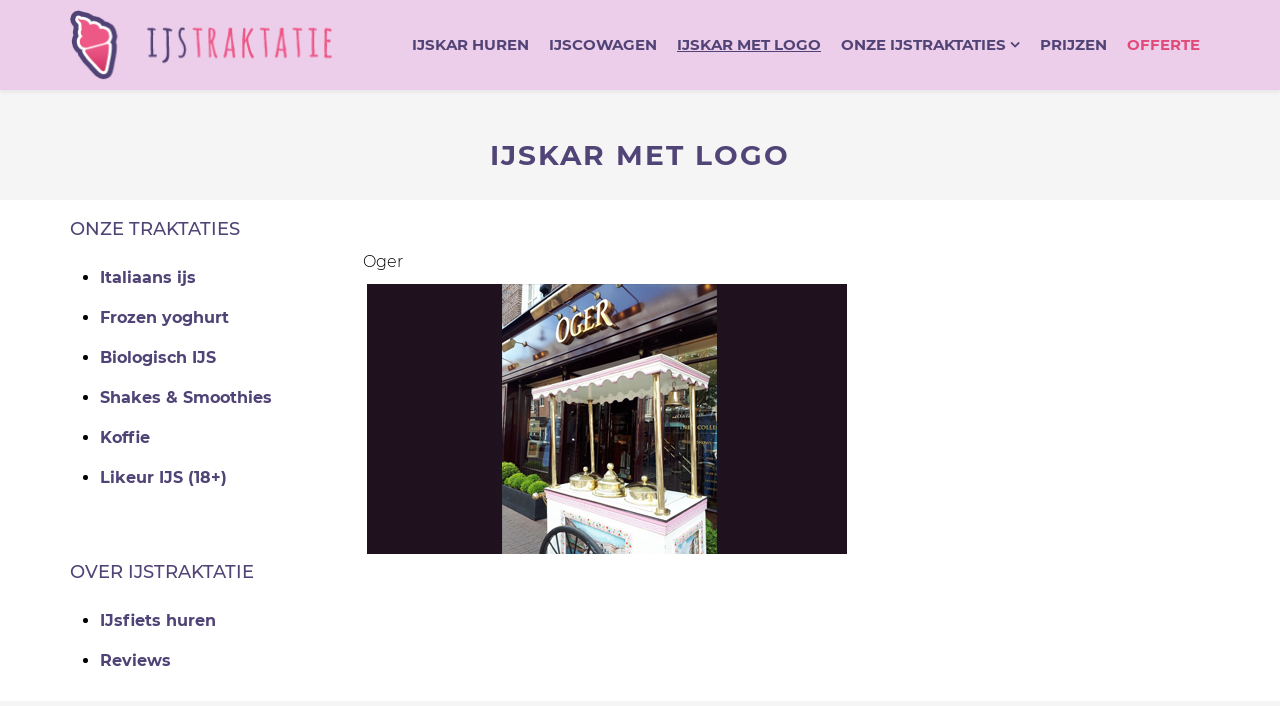

--- FILE ---
content_type: text/html; charset=utf-8
request_url: https://ijstraktatie.be/ijskar-met-logo?view=article&id=162:oger&catid=9:reviews
body_size: 4824
content:
<!DOCTYPE html><html xmlns=http://www.w3.org/1999/xhtml xml:lang=nl-nl lang=nl-nl dir=ltr><head><meta http-equiv=X-UA-Compatible content="IE=edge"><meta name=viewport content="width=device-width, initial-scale=1"><base href=https://ijstraktatie.be/ijskar-met-logo /><meta http-equiv=content-type content="text/html; charset=utf-8"/><meta name=author content="Super User"/><meta name=description content="IJskar met logo en in bedrijfskleuren? Keuze uit diverse stijlen ijskarren te voorzien met complete belettering voor uw marketing actie. Ook mogelijk met een ijscowagen!"/><title>Kleine antieke ijskar bij Oger</title><link href=/images/banners/iconlogo.png rel="shortcut icon" type=image/vnd.microsoft.icon /><link rel=stylesheet href=/media/com_jchoptimize/cache/css/df8039bdff39b903a3572fd54df404d6b043ead6a287b938d608a5b09ae5bfc8.css /><style>#sp-top-bar{background-color:#f5f5f5;color:#999}#sp-bottom{background-color:#f5f5f5;padding:100px 0px}@media screen and (max-width:480px){.bt-cs .bt-row{width:100%!important}}</style> <script type=application/json class="joomla-script-options new">{"csrf.token":"b6a1d4e994db2b4bb6432be1b535ae09","system.paths":{"root":"","base":""}}</script><meta property=og:url content=https://ijstraktatie.be/ijskar-met-logo /><meta property=og:type content=article /><meta property=og:title content="Kleine antieke ijskar bij Oger"/><meta property=og:description content=""/> <script src=/media/com_jchoptimize/cache/js/08f3fc010d278e689a5eefc0a56cb130fa62bb7f37027697a0d1c7a487cc172a.js></script> <script>jQuery(window).on('load',function(){new JCaption('img.caption');});jQuery(document).ready(function(){WfMediabox.init({"base":"\/","theme":"light","width":"","height":"","lightbox":0,"shadowbox":0,"icons":1,"overlay":1,"overlay_opacity":0.8,"overlay_color":"#000000","transition_speed":300,"close":2,"scrolling":"fixed","labels":{"close":"PLG_SYSTEM_JCEMEDIABOX_LABEL_CLOSE","next":"PLG_SYSTEM_JCEMEDIABOX_LABEL_NEXT","previous":"PLG_SYSTEM_JCEMEDIABOX_LABEL_PREVIOUS","cancel":"PLG_SYSTEM_JCEMEDIABOX_LABEL_CANCEL","numbers":"PLG_SYSTEM_JCEMEDIABOX_LABEL_NUMBERS","numbers_count":"PLG_SYSTEM_JCEMEDIABOX_LABEL_NUMBERS_COUNT","download":"PLG_SYSTEM_JCEMEDIABOX_LABEL_DOWNLOAD"},"swipe":true,"expand_on_click":true});});var sp_preloader='0';var sp_gotop='0';var sp_offanimation='default';</script> <script>window.dataLayer=window.dataLayer||[];function gtag(){dataLayer.push(arguments);}
gtag('js',new Date());gtag('config','UA-121569991-2');</script> <script async src="https://www.googletagmanager.com/gtag/js?id=UA-121569991-2"></script> </head><body class="site com-content view-article no-layout no-task itemid-137 nl-nl ltr  sticky-header layout-fluid off-canvas-menu-init"><div class=body-wrapper><div class=body-innerwrapper><section id=sp-top-bar class=" hidden-xs hidden-sm"><div class=container><div class=row><div id=sp-topbar class="col-sm-12 col-md-12"><div class="sp-column "><div class="sp-module topbar"><div class=sp-module-content><div class=customtopbar><p><img src=/images/banners/iconlogoklein.png alt=iconlogoklein width=23 height=30>   inclusief ijs en bediening      <img src=/images/banners/iconlogoklein.png alt=iconlogoklein width=23 height=30>   van 100 tot 5000+ personen   <img src=/images/banners/iconlogoklein.png alt=iconlogoklein width=23 height=30>   ijskar met logo     <img src=/images/banners/iconlogoklein.png alt=iconlogoklein width=23 height=30>     meerdere locaties tegelijk</p></div></div></div></div></div></div></div></section><header id=sp-header><div class=container><div class=row><div id=sp-logo class="col-xs-8 col-sm-3 col-md-3"><div class="sp-column "><div class=logo><a href=/><img class="sp-default-logo hidden-xs" src=/images/banners/ijstrak-logo.png alt=Ijstraktatie><img class="sp-retina-logo hidden-xs" src=/images/banners/ijstrak-logo.png alt=Ijstraktatie width=265 height=71><img class="sp-default-logo visible-xs" src=/images/banners/ijstrak-logo.png alt=Ijstraktatie></a></div></div></div><div id=sp-menu class="col-xs-4 col-sm-9 col-md-9"><div class="sp-column "><div class=sp-megamenu-wrapper> <a id=offcanvas-toggler class="visible-sm visible-xs" aria-label=Menu href=#><i class="fa fa-bars" aria-hidden=true title=Menu></i></a> <ul class="sp-megamenu-parent menu-fade hidden-sm hidden-xs"><li class=sp-menu-item></li><li class="sp-menu-item sp-has-child"><a class=huren href=/ijskar-huren>IJskar huren</a><div class="sp-dropdown sp-dropdown-main sp-menu-right" style="width: 240px;"><div class=sp-dropdown-inner><ul class=sp-dropdown-items><li class=sp-menu-item></li><li class=sp-menu-item></li><li class=sp-menu-item></li><li class=sp-menu-item></li><li class=sp-menu-item></li><li class=sp-menu-item></li></ul></div></div></li><li class=sp-menu-item><a href=/ijswagen-huren>IJscowagen</a></li><li class="sp-menu-item current-item active"><a href=/ijskar-met-logo>IJskar met logo</a></li><li class="sp-menu-item sp-has-child"><a href=/onze-traktaties>Onze ijstraktaties</a><div class="sp-dropdown sp-dropdown-main sp-menu-right" style="width: 240px;"><div class=sp-dropdown-inner><ul class=sp-dropdown-items><li class=sp-menu-item><a href=/italiaans-ijs>Italiaans ijs</a></li><li class=sp-menu-item><a href=/biologisch-ijs>Biologisch ijs</a></li><li class=sp-menu-item><a href=/frozen-yoghurt-huren>Frozen yoghurt</a></li><li class=sp-menu-item><a href=/shakes-smoothies>Shakes &amp; smoothies</a></li><li class=sp-menu-item><a href=/koffie>Koffie</a></li><li class=sp-menu-item><a href=/likeur-ijs-18>Likeur ijs (18+)</a></li></ul></div></div></li><li class=sp-menu-item><a href=/prijzen>Prijzen</a></li><li class=sp-menu-item><a class=offerte href=/offerte-aanvragen>Offerte</a></li></ul></div></div></div></div></div></header><section id=sp-page-title><div class=row><div id=sp-title class="col-sm-12 col-md-12"><div class="sp-column "><div class=sp-page-title style="background-color: #f5f5f5;"><div class=container><h1>IJskar met logo</h1></div></div></div></div></div></section><section id=sp-main-body><div class=container><div class=row><div id=sp-left class="col-sm-3 col-md-3"><div class="sp-column custom-class"><div class="sp-module  hidden-xs"><h3 class=sp-module-title>Onze Traktaties</h3><div class=sp-module-content><ul class="nav menu"> <li class=item-151><a href=/italiaans-ijs> Italiaans ijs</a></li><li class=item-152><a href=/frozen-yoghurt-huren> Frozen yoghurt</a></li><li class=item-258><a href=/biologisch-ijs> Biologisch IJS</a></li><li class=item-260><a href=/shakes-smoothies> Shakes &amp; Smoothies</a></li><li class=item-257><a href=/koffie> Koffie</a></li><li class=item-259><a href=/likeur-ijs-18> Likeur IJS (18+)</a></li></ul></div></div><div class="sp-module  overijs hidden-xs"><h3 class=sp-module-title>Over IJstraktatie</h3><div class=sp-module-content><ul class="nav menu"> <li class=item-181><a href=/ijsfiets-huren> IJsfiets huren</a></li><li class=item-232><a href=/reviews> Reviews</a></li></ul></div></div></div></div><div id=sp-component class="col-sm-9 col-md-9"><div class="sp-column "><div id=system-message-container> </div><article class="item item-page" itemscope itemtype=http://schema.org/Article><meta itemprop=inLanguage content=nl-NL /><div class=entry-header> </div><div itemprop=articleBody><p>Oger</p><p>&nbsp;<img src=/images/algemeen/ogerijskar.jpg alt=ogerijskar /></p></div><div class=article-footer-wrap><div class=article-footer-top> </div> </div> </article></div></div></div></div></section><section id=sp-reviews><div class=container><div class=row><div id=sp-reviewshome class="col-sm-12 col-md-12"><div class="sp-column "><div class="sp-module reviews"><h4 class=sp-module-title>Impressie</h4><div class=sp-module-content><div id=btcontentslider98 style=display:none;width:auto class="bt-cs bt-csreviews"> <a class=prev href=#>Prev</a><a class=next href=#>Next</a> <div class=slides_container style=width:auto;><div class=slide style=width:auto><div class="bt-row bt-row-first" style=width:50%><div class=bt-inner> <a class=bt-title target=_parent title="Kleine antieke ijskar bij Oger" href="/ijskar-met-logo?view=article&amp;id=162:oger&amp;catid=9:reviews"> Kleine antieke ijskar bij Oger </a><br /><div class=bt-center> <a target=_parent class=bt-image-link title="Kleine antieke ijskar bij Oger" href="/ijskar-met-logo?view=article&amp;id=162:oger&amp;catid=9:reviews"> <img class=hovereffect src=https://ijstraktatie.be/cache/mod_bt_contentslider/eea9e80a888054434df65eca2391e3ba-ogerijskar.jpg alt="Kleine antieke ijskar bij Oger" style=width:480px; title="Kleine antieke ijskar bij Oger"/> </a> </div><div class=bt-introtext> </div> </div> </div><div class="bt-row bt-row-last" style=width:50%><div class=bt-inner> <a class=bt-title target=_parent title="Scheepvaartmuseum Amsterdam" href="/ijskar-met-logo?view=article&amp;id=161:scheepvaartmuseum-amsterdam&amp;catid=9:reviews"> Scheepvaartmuseum Amsterdam </a><br /><div class=bt-center> <a target=_parent class=bt-image-link title="Scheepvaartmuseum Amsterdam" href="/ijskar-met-logo?view=article&amp;id=161:scheepvaartmuseum-amsterdam&amp;catid=9:reviews"> <img class=hovereffect src=https://ijstraktatie.be/cache/mod_bt_contentslider/037665ef5de70fe1469434fa0c1dde47-ijskar_museum.jpg alt="Scheepvaartmuseum Amsterdam" style=width:480px; title="Scheepvaartmuseum Amsterdam"/> </a> </div><div class=bt-introtext> </div> </div> </div><div style="clear: both;"></div></div><div class=slide style=width:auto><div class="bt-row bt-row-first" style=width:50%><div class=bt-inner> <a class=bt-title target=_parent title="IJsbar voor opdracht Talpa" href="/ijskar-met-logo?view=article&amp;id=159:talpa-ijsbar&amp;catid=9:reviews"> IJsbar voor opdracht Talpa </a><br /><div class=bt-center> <a target=_parent class=bt-image-link title="IJsbar voor opdracht Talpa" href="/ijskar-met-logo?view=article&amp;id=159:talpa-ijsbar&amp;catid=9:reviews"> <img class=hovereffect src=https://ijstraktatie.be/cache/mod_bt_contentslider/60e2b4cfdfd2fff99d1b2cebc805f1b9-talpa_groen.jpg alt="IJsbar voor opdracht Talpa" style=width:480px; title="IJsbar voor opdracht Talpa"/> </a> </div><div class=bt-introtext> </div> </div> </div><div class="bt-row bt-row-last" style=width:50%><div class=bt-inner> <a class=bt-title target=_parent title="Frozen Yoghurt bruiloft" href="/ijskar-met-logo?view=article&amp;id=160:frozen-yoghurt-bruiloft&amp;catid=9:reviews"> Frozen Yoghurt bruiloft </a><br /><div class=bt-center> <a target=_parent class=bt-image-link title="Frozen Yoghurt bruiloft" href="/ijskar-met-logo?view=article&amp;id=160:frozen-yoghurt-bruiloft&amp;catid=9:reviews"> <img class=hovereffect src=https://ijstraktatie.be/cache/mod_bt_contentslider/ded99af0da206f9c0b6211c50f142219-frozenyoghurttalpa.jpg alt="Frozen Yoghurt bruiloft" style=width:480px; title="Frozen Yoghurt bruiloft"/> </a> </div><div class=bt-introtext> </div> </div> </div><div style="clear: both;"></div></div><div class=slide style=width:auto><div class="bt-row bt-row-first" style=width:50%><div class=bt-inner> <a class=bt-title target=_parent title="IJskar tijdens Bruiloft" href="/ijskar-met-logo?view=article&amp;id=163:bruiloft-2&amp;catid=9:reviews"> IJskar tijdens Bruiloft </a><br /><div class=bt-center> <a target=_parent class=bt-image-link title="IJskar tijdens Bruiloft" href="/ijskar-met-logo?view=article&amp;id=163:bruiloft-2&amp;catid=9:reviews"> <img class=hovereffect src=https://ijstraktatie.be/cache/mod_bt_contentslider/4d999f8d7645219386813b56174e08cb-2.ijstraktatie.nl.jpg alt="IJskar tijdens Bruiloft" style=width:480px; title="IJskar tijdens Bruiloft"/> </a> </div><div class=bt-introtext> </div> </div> </div><div class="bt-row bt-row-last" style=width:50%><div class=bt-inner> <a class=bt-title target=_parent title="IJskar Bruiloft" href="/ijskar-met-logo?view=article&amp;id=164:verschillende-toppings&amp;catid=9:reviews"> IJskar Bruiloft </a><br /><div class=bt-center> <a target=_parent class=bt-image-link title="IJskar Bruiloft" href="/ijskar-met-logo?view=article&amp;id=164:verschillende-toppings&amp;catid=9:reviews"> <img class=hovereffect src=https://ijstraktatie.be/cache/mod_bt_contentslider/8506197083755bb8221a595ee4d84422-ijskarbruiloft.jpg alt="IJskar Bruiloft" style=width:480px; title="IJskar Bruiloft"/> </a> </div><div class=bt-introtext> </div> </div> </div><div style="clear: both;"></div></div><div class=slide style=width:auto><div class="bt-row bt-row-first" style=width:50%><div class=bt-inner> <a class=bt-title target=_parent title="IJsfiets in Cookie Dough stijl" href="/ijskar-met-logo?view=article&amp;id=55:ijskar-met-logo&amp;catid=9:reviews"> IJsfiets in Cookie Dough stijl </a><br /><div class=bt-center> <a target=_parent class=bt-image-link title="IJsfiets in Cookie Dough stijl" href="/ijskar-met-logo?view=article&amp;id=55:ijskar-met-logo&amp;catid=9:reviews"> <img class=hovereffect src=https://ijstraktatie.be/cache/mod_bt_contentslider/c00f5e1b797751954b6682a49f58d559-5pol_ijsfiets1.jpg alt="IJsfiets in Cookie Dough stijl" style=width:480px; title="IJsfiets in Cookie Dough stijl"/> </a> </div><div class=bt-introtext> </div> </div> </div><div class="bt-row bt-row-last" style=width:50%><div class=bt-inner> <a class=bt-title target=_parent title="IJsfiets in promo stijl " href="/ijskar-met-logo?view=article&amp;id=56:ijstraktatie-op-tv&amp;catid=9:reviews"> IJsfiets in promo stijl </a><br /><div class=bt-center> <a target=_parent class=bt-image-link title="IJsfiets in promo stijl " href="/ijskar-met-logo?view=article&amp;id=56:ijstraktatie-op-tv&amp;catid=9:reviews"> <img class=hovereffect src=https://ijstraktatie.be/cache/mod_bt_contentslider/4144734c889a1ebab424372cc6c90acd-ORN_ijsfiets_bestickering.jpg alt="IJsfiets in promo stijl " style=width:480px; title="IJsfiets in promo stijl "/> </a> </div><div class=bt-introtext> </div> </div> </div><div style="clear: both;"></div></div><div class=slide style=width:auto><div class="bt-row bt-row-first" style=width:50%><div class=bt-inner> <a class=bt-title target=_parent title="Armani SI Gelato bar" href="/ijskar-met-logo?view=article&amp;id=185:armani-si-gelato-bar&amp;catid=9:reviews"> Armani SI Gelato bar </a><br /><div class=bt-center> <a target=_parent class=bt-image-link title="Armani SI Gelato bar" href="/ijskar-met-logo?view=article&amp;id=185:armani-si-gelato-bar&amp;catid=9:reviews"> <img class=hovereffect src=https://ijstraktatie.be/cache/mod_bt_contentslider/e91b1b3b54d9608d1b7f81350fb06dfe-1_ijsbar_event_Armani.jpg alt="Armani SI Gelato bar" style=width:480px; title="Armani SI Gelato bar"/> </a> </div><div class=bt-introtext> </div> </div> </div><div class="bt-row bt-row-last" style=width:50%><div class=bt-inner> <a class=bt-title target=_parent title="Marc Jacobs ijs &amp; cups" href="/ijskar-met-logo?view=article&amp;id=186:marc-jacobs-ijs-cups&amp;catid=9:reviews"> Marc Jacobs ijs & cups </a><br /><div class=bt-center> <a target=_parent class=bt-image-link title="Marc Jacobs ijs &amp; cups" href="/ijskar-met-logo?view=article&amp;id=186:marc-jacobs-ijs-cups&amp;catid=9:reviews"> <img class=hovereffect src=https://ijstraktatie.be/cache/mod_bt_contentslider/cbb0a8c8bc035038f558053cf9519251-mark_jacobs_ijskar.jpg alt="Marc Jacobs ijs &amp; cups" style=width:480px; title="Marc Jacobs ijs &amp; cups"/> </a> </div><div class=bt-introtext> </div> </div> </div><div style="clear: both;"></div></div></div></div><div style="clear: both;"></div> <script>if(typeof(btcModuleIds)=='undefined'){var btcModuleIds=new Array();var btcModuleOpts=new Array();}
btcModuleIds.push(98);btcModuleOpts.push({slideEasing:'easeInQuad',fadeEasing:'easeInQuad',effect:'slide,slide',preloadImage:'https://ijstraktatie.be//modules/mod_bt_contentslider/tmpl/images/loading.gif',generatePagination:false,play:5000,hoverPause:true,slideSpeed:500,autoHeight:true,fadeSpeed:500,equalHeight:true,width:'auto',height:'auto',pause:100,preload:true,paginationClass:'bt_handles_num',generateNextPrev:false,prependPagination:true,touchScreen:0});</script> </div></div></div></div></div></div></section><section id=sp-bottom><div class=container><div class=row><div id=sp-bottom1 class="col-sm-6 col-md-3"><div class="sp-column "><div class="sp-module  lekkernijenbottom"><h3 class=sp-module-title>Onze traktaties</h3><div class=sp-module-content><ul class="nav menu"> <li class=item-151><a href=/italiaans-ijs> Italiaans ijs</a></li><li class=item-152><a href=/frozen-yoghurt-huren> Frozen yoghurt</a></li><li class=item-258><a href=/biologisch-ijs> Biologisch IJS</a></li><li class=item-260><a href=/shakes-smoothies> Shakes &amp; Smoothies</a></li><li class=item-257><a href=/koffie> Koffie</a></li><li class=item-259><a href=/likeur-ijs-18> Likeur IJS (18+)</a></li></ul></div></div></div></div><div id=sp-bottom3 class="col-sm-6 col-md-3"><div class="sp-column "><div class="sp-module  lekkernijenbottom"><h3 class=sp-module-title>Gelegenheden</h3><div class=sp-module-content><ul class="nav menu"> <li class=item-261><a href=/ijskar-huren/bedrijfsfeest> Bedrijfsfeest</a></li><li class=item-262><a href=/ijskar-huren/scholen> Scholen</a></li><li class=item-263><a href=/ijskar-huren/bruiloft> Bruiloft</a></li><li class=item-264><a href=/ijskar-huren/beurs> Beurs</a></li><li class=item-265><a href=/ijskar-huren/marketing> Marketing</a></li><li class=item-278><a href=/ijskar-huren/zakenrelaties> Zakenrelaties trakteren</a></li></ul></div></div></div></div><div id=sp-bottom4 class="col-sm-6 col-md-6"><div class="sp-column "><div class="sp-module  overonsbottom"><h3 class=sp-module-title>Door heel Vlaanderen</h3><div class=sp-module-content><div class="custom overonsbottom"><p>IJstraktatie is dé specialist in ijskar verhuur met 4 generaties ervaring op het gebied van ambachtelijk ijs op locatie. Dagelijks vele ijskarren op de weg, ook in uw omgeving. </p><p class=btn><a href=/offerte-aanvragen>OFFERTE AANVRAGEN</a></p></div></div></div></div></div></div></div></section><section id=sp-bottomtwee><div class=container><div class=row><div id=sp-adres class="col-sm-4 col-md-4"><div class="sp-column "><div class="sp-module "><h3 class=sp-module-title>IJstraktatie & Kaffee Velo</h3><div class=sp-module-content><div class=custom><p><img style="margin-top: -10px; margin-bottom: 35px; float: left;" src=/images/algemeen/locatie.png alt=locatie width=40 height=52 />&nbsp;<b>Adolf Papeleustraat&nbsp;</b><br /><b>9230 Wetteren<br />(geen bezoekadres)</b></p></div></div></div></div></div><div id=sp-telefoon class="col-sm-4 col-md-4"><div class="sp-column "><div class="sp-module "><h3 class=sp-module-title>IJstraktatie Nederland</h3><div class=sp-module-content><div class=custom><p><a href=tel:+31243541209><img style="margin-top: -10px; margin-bottom: 35px; float: left;" src=/images/algemeen/locatie.png alt=locatie width=40 height=52 /></a>&nbsp;<b>Houtlaan 31</b><br /><b>6525 ZA Nijmegen<br />(geen bezoekadres)</b></p></div></div></div></div></div><div id=sp-whatsapp class="col-sm-4 col-md-4"><div class="sp-column "><div class="sp-module "><h3 class=sp-module-title>Contact </h3><div class=sp-module-content><div class=custom><p><a href=mailto:info@ijstraktatie.nl> <img style="float: left;" src=/images/algemeen/email.png alt=email width=20 height=24 />&nbsp;</a><a href=mailto:info@ijstraktatie.be>info@ijstraktatie.be</a></p></div></div></div></div></div></div></div></section><footer id=sp-footer><div class=container><div class=row><div id=sp-footer1 class="col-sm-12 col-md-12"><div class="sp-column "><span class=sp-copyright>© 2018 Ijstraktatie. Alle rechten voorbehouden.</span></div></div></div></div></footer><section id=sp-footermobiel class=" hidden-xs hidden-sm hidden-md"><div class=container><div class=row><div id=sp-footermobiel class="col-sm-12 col-md-12 hidden-md hidden-lg hidden-sm"><div class="sp-column "><div class="sp-module "><div class=sp-module-content><ul class="nav menu"> <li class=item-183><a class=mobielcontact href=/offerte-aanvragen> <img src=/images/banners/mail2.png alt="Contact &amp; offerte"/></a></li><li class=item-184><a href=https://nl-nl.facebook.com/ijstraktatie/> <img src=/images/banners/facebook1.png alt=Facebook /></a></li></ul></div></div></div></div></div></div></section></div></div><div class=offcanvas-menu> <a href=# class=close-offcanvas aria-label=Close><i class="fa fa-remove" aria-hidden=true></i></a> <div class=offcanvas-inner><div class="sp-module "><div class=sp-module-content><ul class="nav menu"> <li class=item-136><a class=huren href=/ijskar-huren> IJskar huren</a></li><li class=item-180><a href=/ijswagen-huren> IJscowagen</a></li><li class="item-137  current active"><a href=/ijskar-met-logo> IJskar met logo</a></li><li class="item-256  deeper parent"><a href=/onze-traktaties> Onze ijstraktaties</a><span class="offcanvas-menu-toggler collapsed" data-toggle=collapse data-target=#collapse-menu-256><i class="open-icon fa fa-angle-down"></i><i class="close-icon fa fa-angle-up"></i></span><ul class=collapse id=collapse-menu-256><li class=item-272><a href=/italiaans-ijs> Italiaans ijs</a></li><li class=item-273><a href=/biologisch-ijs> Biologisch ijs</a></li><li class=item-274><a href=/frozen-yoghurt-huren> Frozen yoghurt</a></li><li class=item-275><a href=/shakes-smoothies> Shakes &amp; smoothies</a></li><li class=item-276><a href=/koffie> Koffie</a></li><li class=item-277><a href=/likeur-ijs-18> Likeur ijs (18+)</a></li></ul></li><li class=item-189><a href=/prijzen> Prijzen</a></li><li class=item-140><a class=offerte href=/offerte-aanvragen> Offerte</a></li></ul></div></div></div></div></body></html>